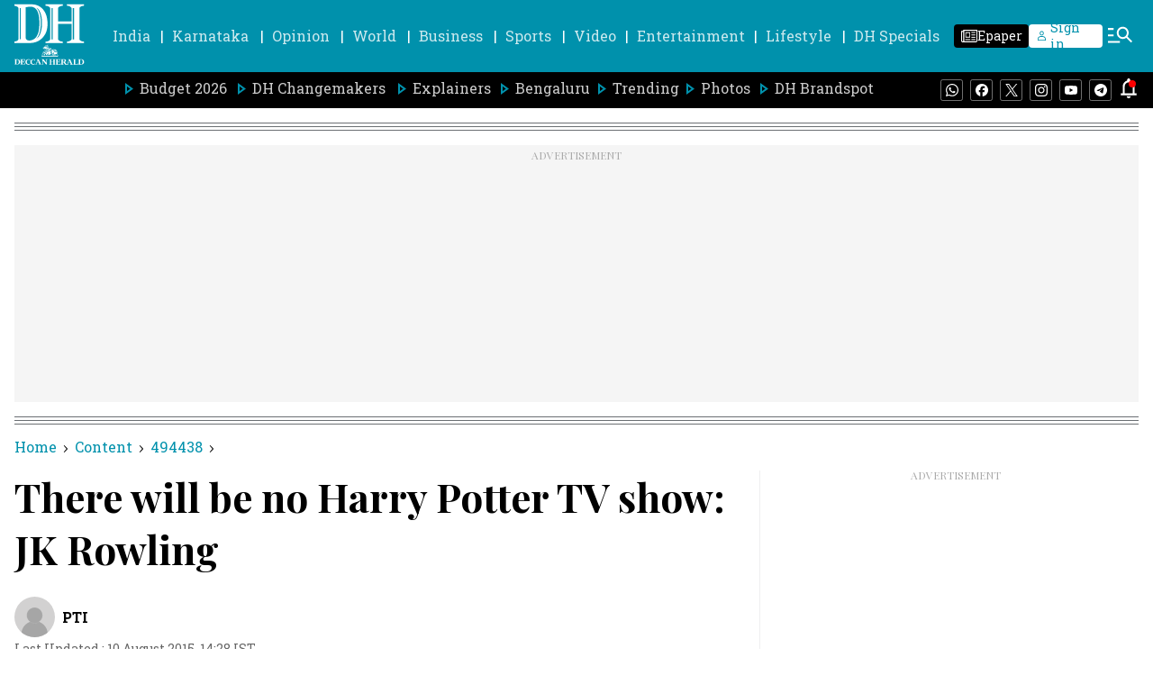

--- FILE ---
content_type: text/html; charset=utf-8
request_url: https://www.google.com/recaptcha/api2/aframe
body_size: 268
content:
<!DOCTYPE HTML><html><head><meta http-equiv="content-type" content="text/html; charset=UTF-8"></head><body><script nonce="ZgmjLWuf9uf7j3fY5cFERQ">/** Anti-fraud and anti-abuse applications only. See google.com/recaptcha */ try{var clients={'sodar':'https://pagead2.googlesyndication.com/pagead/sodar?'};window.addEventListener("message",function(a){try{if(a.source===window.parent){var b=JSON.parse(a.data);var c=clients[b['id']];if(c){var d=document.createElement('img');d.src=c+b['params']+'&rc='+(localStorage.getItem("rc::a")?sessionStorage.getItem("rc::b"):"");window.document.body.appendChild(d);sessionStorage.setItem("rc::e",parseInt(sessionStorage.getItem("rc::e")||0)+1);localStorage.setItem("rc::h",'1769257701938');}}}catch(b){}});window.parent.postMessage("_grecaptcha_ready", "*");}catch(b){}</script></body></html>

--- FILE ---
content_type: application/javascript; charset=utf-8
request_url: https://fundingchoicesmessages.google.com/f/AGSKWxUn0R93a6FFuYuU3Jmt8_fq5lrj5IPb6Azhi-h9WkBsIjnR4zAXjUcoMSgxxdX7u4-iqQBlerpEgM_ocU5I-E4rg54LND6mrY61b_1uHL1so6LllJyIHk16oCGrXCPAppgdGxfTP8OLI4Lr-ffCQvECNNoA7ikowiAmeugbxdVI4UViwQLrwaOAub_c/_/adv/lrec_/develop/ads_/ad_styling_/doubleclick.aspx/cnads.js
body_size: -1289
content:
window['bebc125a-7ba3-4b7c-bd48-5518b858d778'] = true;

--- FILE ---
content_type: text/javascript; charset=utf-8
request_url: https://comment.deccanherald.com/api/story/count.js?callback=CoralCount.setCount&id=75807861-bda3-4e83-a7a2-80324dd455c2&ref=aHR0cHM6Ly93d3cuZGVjY2FuaGVyYWxkLmNvbS9lbnRlcnRhaW5tZW50L3RoZXJlLW5vLWhhcnJ5LXBvdHRlci10di0yMTQzODEz&url=https%3A%2F%2Fwww.deccanherald.com%2Fentertainment%2Fthere-no-harry-potter-tv-2143813
body_size: 214
content:
/**/ typeof CoralCount.setCount === 'function' && CoralCount.setCount({"ref":"aHR0cHM6Ly93d3cuZGVjY2FuaGVyYWxkLmNvbS9lbnRlcnRhaW5tZW50L3RoZXJlLW5vLWhhcnJ5LXBvdHRlci10di0yMTQzODEz","countHtml":"<span class=\"coral-count-number\">COMMENT_COUNT</span>","textHtml":"<span class=\"coral-count-text\">Comments</span>","count":0,"id":null});